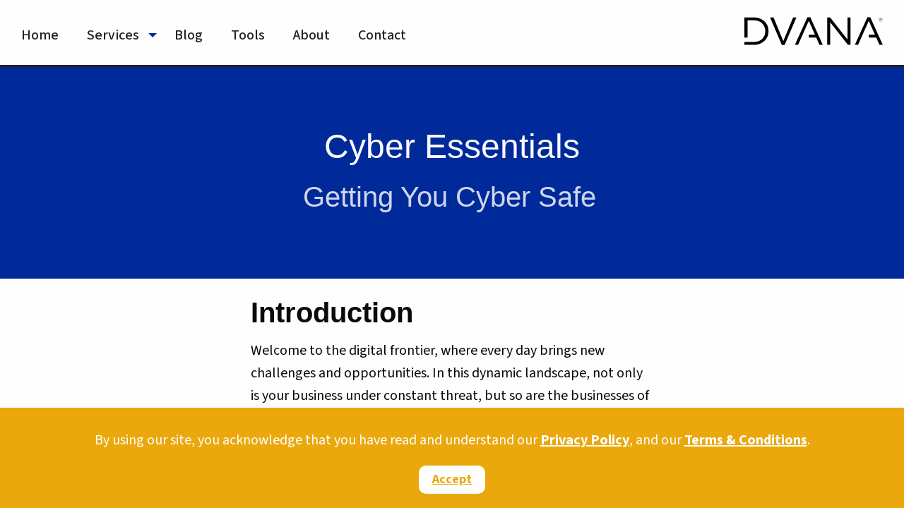

--- FILE ---
content_type: text/html; charset=UTF-8
request_url: https://dvana.com/security/cyber-essentials
body_size: 8633
content:

<!doctype html>
<html class="no-js" lang="en">

    
<head>
    <meta charset="utf-8" />
    <meta http-equiv="x-ua-compatible" content="ie=edge" />
    <meta name="viewport" content="width=device-width, initial-scale=1.0" />

    <link rel="dns-prefetch" href="//fonts.googleapis.com" />
    <link rel="dns-prefetch" href="//cdnjs.cloudflare.com" />
    <link rel="dns-prefetch" href="//code.jquery.com" />

    <link rel="icon" type="image/png" href="/inc/img/favicon/favicon-96x96.png" sizes="96x96" />
    <link rel="icon" type="image/svg+xml" href="/inc/img/favicon/favicon.svg" />
    <link rel="shortcut icon" href="/inc/img/favicon/favicon.ico" />
    <link rel="apple-touch-icon" sizes="180x180" href="/inc/img/favicon/apple-touch-icon.png" />
    <meta name="apple-mobile-web-app-title" content="DVANA" />
    <link rel="manifest" href="/inc/img/favicon/site.webmanifest" />


    	<title>Cyber Essentials | DVANA</title> 
	<meta property="og:title" content="Cyber Essentials | DVANA" />
	<meta property="og:type" content="website" />
	<meta property="og:url" content="https://dvana.com/security/cyber-essentials" />
	<meta property="og:description" content="DVANA's gets you ready for Cyber Essentials with the least stress and fuss." />
	<meta property="og:image" content="https://dvana.com/" />
	<meta name="description" content="DVANA's gets you ready for Cyber Essentials with the least stress and fuss." />

    
    <script type="application/ld+json">{"@context": "https://schema.org", "@type": "BreadcrumbList", "itemListElement": [{"@type": "ListItem","position": 1,"name": "Home","item": "https://dvana.com/"},{"@type": "ListItem","position": 2,"name": "Security","item": "https://dvana.com//security"},{"@type": "ListItem","position": 3,"name": "Cyber Essentials","item": "https://dvana.com//security/cyber-essentials"}]}</script>
    <meta name="handheldfriendly" content="True" />
    <meta name="MobileOptimized" content="320" />
    <meta http-equiv="cleartype" content="on" />

    <link rel="canonical" href="https://dvana.com/security/cyber-essentials" />
    <link rel="stylesheet" href="https://dvana.com/inc/css/style.css?20191218e=" />

    
    <link rel="preconnect" href="https://fonts.googleapis.com">
    <link rel="preconnect" href="https://fonts.gstatic.com" crossorigin>
    <link href="https://fonts.googleapis.com/css2?family=Quicksand:wght@300..900&family=Source+Sans+3:ital,wght@0,200..900;1,200..900&display=swap" rel="stylesheet">
</head>
    <body class="antialiased" id="top">
        <div>
            
<div data-sticky-container id="main-nav">
    <!-- <div data-sticky data-top-anchor="1" data-options="marginTop: 0;" class="top-menu" style="width:100%;"> -->
    <div class="top-menu" style="width: 100%;">

        <!-- Small screens -->
        <div class="title-bar" data-responsive-toggle="example-menu" data-hide-for="medium" style="">
            <div class="top-bar-left" style="margin-right: auto;">
                <div class="" style="">
                </div>
                <div class="text-left gap-b1">
                    <button class="menu-icon" type="button" aria-label="menu" data-toggle style="margin-top: 0.8rem;"></button>
                </div>

            </div>

            <div class="top-bar-right" style="">
                <a href="https://dvana.com/" style="background-image: none;">
                    <svg class="" height="25" role="img" aria-label="DVANA logo" viewBox="0 0 1004 205" version="1.1" xmlns="http://www.w3.org/2000/svg" xmlns:xlink="http://www.w3.org/1999/xlink" xml:space="preserve" xmlns:serif="http://www.serif.com/"
                         style="fill-rule:evenodd;clip-rule:evenodd;stroke-linejoin:round;stroke-miterlimit:2;">
                        <g id="dvana-logo" serif:id="Layer 1">
                            <path id="reg" d="M988.583,18.371c1.033,0 1.87,-0.225 2.516,-0.675c0.65,-0.45 0.971,-1.096 0.971,-1.941l0,-0.08c0,-0.766 -0.296,-1.383 -0.892,-1.841c-0.591,-0.463 -1.42,-0.696 -2.475,-0.696l-4.32,-0l-0,5.233l4.2,0Zm-6.38,-7.212l6.58,-0c0.925,-0 1.766,0.137 2.516,0.416c0.75,0.275 1.367,0.65 1.842,1.13c0.375,0.341 0.662,0.75 0.875,1.229c0.208,0.475 0.317,1.016 0.317,1.621l-0,0.083c-0,1.187 -0.355,2.137 -1.071,2.854c-0.717,0.713 -1.625,1.2 -2.734,1.467l4.559,5.904l-2.696,-0l-4.242,-5.55l-3.766,-0l-0,5.55l-2.18,-0l0,-14.704Zm5.588,20.887c1.85,0 3.575,-0.35 5.175,-1.05c1.596,-0.7 2.987,-1.646 4.162,-2.833c1.171,-1.192 2.092,-2.579 2.755,-4.163c0.658,-1.587 0.987,-3.279 0.987,-5.075l0,-0.079c0,-1.796 -0.329,-3.487 -0.987,-5.075c-0.663,-1.583 -1.571,-2.962 -2.734,-4.141c-1.166,-1.175 -2.541,-2.105 -4.129,-2.796c-1.579,-0.684 -3.3,-1.029 -5.146,-1.029c-1.879,-0 -3.608,0.354 -5.196,1.05c-1.583,0.7 -2.966,1.645 -4.141,2.837c-1.175,1.188 -2.096,2.575 -2.754,4.163c-0.659,1.583 -0.992,3.275 -0.992,5.07l-0,0.08c-0,1.8 0.333,3.487 0.992,5.075c0.658,1.583 1.57,2.966 2.733,4.141c1.162,1.175 2.537,2.109 4.125,2.792c1.583,0.692 3.3,1.033 5.15,1.033m-0,1.229c-2.008,0 -3.888,-0.375 -5.629,-1.129c-1.746,-0.754 -3.254,-1.779 -4.538,-3.071c-1.283,-1.295 -2.296,-2.808 -3.029,-4.541c-0.742,-1.729 -1.112,-3.571 -1.112,-5.529l-0,-0.08c-0,-1.954 0.37,-3.795 1.112,-5.529c0.733,-1.729 1.75,-3.25 3.05,-4.558c1.296,-1.308 2.821,-2.346 4.579,-3.113c1.754,-0.762 3.642,-1.15 5.65,-1.15c2.004,0 3.879,0.38 5.629,1.134c1.738,0.75 3.25,1.775 4.538,3.071c1.279,1.291 2.287,2.808 3.033,4.537c0.738,1.733 1.109,3.575 1.109,5.529l-0,0.079c-0,1.959 -0.371,3.8 -1.109,5.53c-0.746,1.733 -1.762,3.25 -3.054,4.558c-1.296,1.308 -2.821,2.346 -4.579,3.112c-1.758,0.767 -3.642,1.15 -5.65,1.15"
                                  style="fill:fill-rule:nonzero;" />
                            <path d="M913.261,2.368l-21.033,-0l-90.684,200.408l23.029,0l23.309,-51.954l9.112,-20.821l-0.016,0l45.479,-101.479l45.2,101.479l-44.913,0l0,20.184l53.725,-0l23.309,52.591l24.162,0l-90.679,-200.408Z"
                                  style="fill:fill-rule:nonzero;" />
                            <path d="M601.005,3.794l21.033,0l125.359,159.467l-0,-159.467l21.891,0l0,198.979l-17.908,0l-128.483,-163.166l-0,163.166l-21.892,0l0,-198.979Z"
                                  style="fill:fill-rule:nonzero;" />
                            <path d="M478.066,2.368l-21.033,-0l-90.68,200.408l23.021,0l23.313,-51.954l9.112,-20.821l-0.016,0l45.479,-101.479l45.2,101.479l-44.913,0l0,20.184l53.729,-0l23.305,52.591l24.162,0l-90.679,-200.408Z"
                                  style="fill:fill-rule:nonzero;" />
                            <path d="M186.218,3.794l25.013,0l70.783,171.404l71.063,-171.404l24.162,0l-85.562,200.4l-19.9,0l-85.559,-200.4Z"
                                  style="fill:fill-rule:nonzero;" />
                            <path d="M167.145,63.629c-5.117,-12.029 -12.367,-22.5 -21.746,-31.408c-9.383,-8.909 -20.562,-15.871 -33.541,-20.896c-12.984,-5.017 -27.246,-7.529 -42.784,-7.529l-69.075,-0l0,146.408l22.459,0l-0,-125.658l46.616,-0c12.509,-0 23.879,2.037 34.113,6.108c10.233,4.079 18.904,9.667 26.008,16.771c7.108,7.108 12.604,15.45 16.488,25.017c3.883,9.57 5.829,19.854 5.829,30.841l-0,0.567c-0,10.996 -1.946,21.279 -5.829,30.842c-3.884,9.575 -9.38,17.862 -16.488,24.875c-7.104,7.012 -15.775,12.508 -26.008,16.487c-10.234,3.979 -21.604,5.971 -34.113,5.971l-69.075,-0l0,20.75l69.075,0c15.538,0 29.8,-2.558 42.784,-7.675c12.979,-5.117 24.158,-12.125 33.541,-21.033c9.379,-8.909 16.629,-19.425 21.746,-31.555c5.117,-12.129 7.675,-25.2 7.675,-39.229l0,-0.571c0,-14.016 -2.558,-27.045 -7.675,-39.083"
                                  style="fill:fill-rule:nonzero;" />
                        </g>
                    </svg>
                </a>

                <!-- <a href="https://dvana.com/">
                    <img src="https://dvana.com/inc/img/dvana-logo.png" alt="DVANA Logo" style="max-height: 30px; text-decoration: none;" />
                </a> -->
            </div>

        </div>

        <!-- Medium and higher screens -->
        <div class="top-bar" id="example-menu">
            <div class="top-bar-left" style="height: 100%; margin-right: auto;">
                <!-- <div class="hide-for-small-only" style="display: inline-flex; width: 100%;">
                    <p class="text-center" style="width: 100%">
                    </p>
                </div> -->

                <nav>
                    <ul class="vertical medium-horizontal menu" data-responsive-menu="accordion medium-dropdown">
                        <li><a  href="https://dvana.com/">Home</a></li><li class="has-submenu"><a  >Services</a><ul class="nested vertical menu"><li><a  href="https://dvana.com/services/conversion-messaging">Conversion Messaging</a></li><li><a  href="https://dvana.com/services/content-creation">Content Creation</a></li><li><a  href="https://dvana.com/services/channels">Promo Channels</a></li><li><a  href="https://dvana.com/services/lead-generation">Lead Generation</a></li><li><a  href="https://dvana.com/great">GREAT&trade;</a></li> </ul></li><li><a  href="https://dvana.com/blog">Blog</a></li><li><a  href="https://dvana.com/tools">Tools</a></li><li><a  href="https://dvana.com/company/about">About</a></li><li><a  href="https://dvana.com/company/contact">Contact</a></li>                    </ul>
                </nav>
            </div>


            <div class="top-bar-right">
                <ul class="menu">
                    <li class="menu-text hide-for-small-only" style="padding: 0;  position: relative;">
                        <a href="https://dvana.com/" style="background-image: none;">
                            <svg class="" height="40" width="196" role="img" aria-label="DVANA logo" viewBox="0 0 1004 205" version="1.1" xmlns="http://www.w3.org/2000/svg" xmlns:xlink="http://www.w3.org/1999/xlink" xml:space="preserve" xmlns:serif="http://www.serif.com/"
                                 style="fill-rule:evenodd;clip-rule:evenodd;stroke-linejoin:round;stroke-miterlimit:2;">
                                <g id="dvana-logo" serif:id="Layer 1">
                                    <path id="reg" d="M988.583,18.371c1.033,0 1.87,-0.225 2.516,-0.675c0.65,-0.45 0.971,-1.096 0.971,-1.941l0,-0.08c0,-0.766 -0.296,-1.383 -0.892,-1.841c-0.591,-0.463 -1.42,-0.696 -2.475,-0.696l-4.32,-0l-0,5.233l4.2,0Zm-6.38,-7.212l6.58,-0c0.925,-0 1.766,0.137 2.516,0.416c0.75,0.275 1.367,0.65 1.842,1.13c0.375,0.341 0.662,0.75 0.875,1.229c0.208,0.475 0.317,1.016 0.317,1.621l-0,0.083c-0,1.187 -0.355,2.137 -1.071,2.854c-0.717,0.713 -1.625,1.2 -2.734,1.467l4.559,5.904l-2.696,-0l-4.242,-5.55l-3.766,-0l-0,5.55l-2.18,-0l0,-14.704Zm5.588,20.887c1.85,0 3.575,-0.35 5.175,-1.05c1.596,-0.7 2.987,-1.646 4.162,-2.833c1.171,-1.192 2.092,-2.579 2.755,-4.163c0.658,-1.587 0.987,-3.279 0.987,-5.075l0,-0.079c0,-1.796 -0.329,-3.487 -0.987,-5.075c-0.663,-1.583 -1.571,-2.962 -2.734,-4.141c-1.166,-1.175 -2.541,-2.105 -4.129,-2.796c-1.579,-0.684 -3.3,-1.029 -5.146,-1.029c-1.879,-0 -3.608,0.354 -5.196,1.05c-1.583,0.7 -2.966,1.645 -4.141,2.837c-1.175,1.188 -2.096,2.575 -2.754,4.163c-0.659,1.583 -0.992,3.275 -0.992,5.07l-0,0.08c-0,1.8 0.333,3.487 0.992,5.075c0.658,1.583 1.57,2.966 2.733,4.141c1.162,1.175 2.537,2.109 4.125,2.792c1.583,0.692 3.3,1.033 5.15,1.033m-0,1.229c-2.008,0 -3.888,-0.375 -5.629,-1.129c-1.746,-0.754 -3.254,-1.779 -4.538,-3.071c-1.283,-1.295 -2.296,-2.808 -3.029,-4.541c-0.742,-1.729 -1.112,-3.571 -1.112,-5.529l-0,-0.08c-0,-1.954 0.37,-3.795 1.112,-5.529c0.733,-1.729 1.75,-3.25 3.05,-4.558c1.296,-1.308 2.821,-2.346 4.579,-3.113c1.754,-0.762 3.642,-1.15 5.65,-1.15c2.004,0 3.879,0.38 5.629,1.134c1.738,0.75 3.25,1.775 4.538,3.071c1.279,1.291 2.287,2.808 3.033,4.537c0.738,1.733 1.109,3.575 1.109,5.529l-0,0.079c-0,1.959 -0.371,3.8 -1.109,5.53c-0.746,1.733 -1.762,3.25 -3.054,4.558c-1.296,1.308 -2.821,2.346 -4.579,3.112c-1.758,0.767 -3.642,1.15 -5.65,1.15"
                                          style="fill:fill-rule:nonzero;" />
                                    <path d="M913.261,2.368l-21.033,-0l-90.684,200.408l23.029,0l23.309,-51.954l9.112,-20.821l-0.016,0l45.479,-101.479l45.2,101.479l-44.913,0l0,20.184l53.725,-0l23.309,52.591l24.162,0l-90.679,-200.408Z"
                                          style="fill:fill-rule:nonzero;" />
                                    <path d="M601.005,3.794l21.033,0l125.359,159.467l-0,-159.467l21.891,0l0,198.979l-17.908,0l-128.483,-163.166l-0,163.166l-21.892,0l0,-198.979Z"
                                          style="fill:fill-rule:nonzero;" />
                                    <path d="M478.066,2.368l-21.033,-0l-90.68,200.408l23.021,0l23.313,-51.954l9.112,-20.821l-0.016,0l45.479,-101.479l45.2,101.479l-44.913,0l0,20.184l53.729,-0l23.305,52.591l24.162,0l-90.679,-200.408Z"
                                          style="fill:fill-rule:nonzero;" />
                                    <path d="M186.218,3.794l25.013,0l70.783,171.404l71.063,-171.404l24.162,0l-85.562,200.4l-19.9,0l-85.559,-200.4Z"
                                          style="fill:fill-rule:nonzero;" />
                                    <path d="M167.145,63.629c-5.117,-12.029 -12.367,-22.5 -21.746,-31.408c-9.383,-8.909 -20.562,-15.871 -33.541,-20.896c-12.984,-5.017 -27.246,-7.529 -42.784,-7.529l-69.075,-0l0,146.408l22.459,0l-0,-125.658l46.616,-0c12.509,-0 23.879,2.037 34.113,6.108c10.233,4.079 18.904,9.667 26.008,16.771c7.108,7.108 12.604,15.45 16.488,25.017c3.883,9.57 5.829,19.854 5.829,30.841l-0,0.567c-0,10.996 -1.946,21.279 -5.829,30.842c-3.884,9.575 -9.38,17.862 -16.488,24.875c-7.104,7.012 -15.775,12.508 -26.008,16.487c-10.234,3.979 -21.604,5.971 -34.113,5.971l-69.075,-0l0,20.75l69.075,0c15.538,0 29.8,-2.558 42.784,-7.675c12.979,-5.117 24.158,-12.125 33.541,-21.033c9.379,-8.909 16.629,-19.425 21.746,-31.555c5.117,-12.129 7.675,-25.2 7.675,-39.229l0,-0.571c0,-14.016 -2.558,-27.045 -7.675,-39.083"
                                          style="fill:fill-rule:nonzero;" />
                                </g>
                            </svg>
                        </a>

                        <!-- <a href="https://dvana.com/" style="padding-top: 0; padding-bottom: 0;">
                            <img src="https://dvana.com/inc/img/dvana-logo.png?v=1" alt="DVANA Logo" style="min-width: 200px; width: 294px;" />
                        </a> -->
                    </li>
                </ul>
            </div>



        </div>


    </div>
</div>



            <header class="">
                <section class="h1" style="height: 100%;">
                    <div>
                        <h1 class="text-center fade-in-text">
                            <span>
                                Cyber Essentials                            </span>
                        </h1>
                        <h2 class="text-center fade-in-text-slow">
                            <span>
                                Getting You Cyber Safe                            </span>
                        </h2>

                                            </div>
                </section>
            </header>


            <div class="">
                <!-- breadcrumbs and header -->
                <section>
                    <div class="grid-container">

                        <!-- Hide breadcrumbs if on home page -->
                        <div class="hide">
                            <div class="grid-x grid-padding-x show-for-small-only blue-bottom-border">
                                <div class="small-12 cell">
                                    <a class="clear button " style="width: 100%; margin:0;" id="breadcrumbtoggle">You are Here</a>
                                </div>
                            </div>
                            <div class="grid-x grid-padding-x">
                                <div class="small-12 show-for-small-only cell">
                                    <p></p>
                                </div>
                            </div>

                            <div class="grid-x grid-padding-x">
                                <div class="cell small-10 small-offset-1 medium-offset-2 medium-8 large-offset-3 large-6">

                                    <div id="breadcrumbsmall" class="breadcrumbs show-for-small-only">
                                        <ul class="right breadcrumbs"><li><a href="https://dvana.com/https:/dvana.com/">Home</a></li><li><a href="https://dvana.com/https:/dvana.com/security">Security</a></li><li>Cyber Essentials</li></ul>                                    </div>

                                    <div id="breadcrumbmedium" class="breadcrumbs show-for-medium">
                                        <ul class="right breadcrumbs"><li><a href="https://dvana.com/https:/dvana.com/">Home</a></li><li><a href="https://dvana.com/https:/dvana.com/security">Security</a></li><li>Cyber Essentials</li></ul>                                    </div>
                                </div>
                            </div>

                            <!-- Header section -->
                            <div>
                                <h1 class="" style="line-height: 2.25rem; padding-bottom: 1rem;">
                                    
                                </h1>
                            </div>
                        </div>
                    </div>
                </section>

                <section>
                    <div class="long">
                        <div class="grid-container">
    <div class="grid-x grid-padding-x">
        <div class="cell small-10 small-offset-1 medium-offset-2 medium-8 large-offset-3 large-6 text">
            <h2>Introduction</h2>
            <p>Welcome to the digital frontier, where every day brings new challenges and opportunities. In this dynamic landscape, not only is your business under constant threat, but so are the businesses of your trusted suppliers and valuable clients.</p>

            <h2>The Challenge</h2>
            <p>The pivotal question is, how can you assure your clients and suppliers that you've made the safety of their data and your own a top priority? As businesses increasingly evaluate their partners based on perceived risks, it's essential to stand out as a beacon of cybersecurity excellence.</p>
            <ul>
                <li>Today's interconnected world links your business security with that of your partners.</li>
                <li>Complexity and sophistication of these threats continue to escalate.</li>
                <li>Vigilance is now an essential requirement to safeguard your digital assets.</li>
            </ul>

            <h2>Value Proposition</h2>
            <p>Imagine the peace of mind when your clients and suppliers trust you as a cybersecurity guardian. In a world where decisions often rely on perceived risks, be the partner offering assurance. When suppliers' cybersecurity defences fail, your data remains secure, protecting clients from potential fallout.</p>
            <h2>The Risk Scenario</h2>
            <p>Imagine the repercussions of a supplier falling victim to a cyberattack. Let's paint a vivid picture: a breach in their email system exposes your confidential communications and proprietary data. Such a scenario not only endangers your intellectual property but also leaves your clients' data hanging in the balance, with potential legal consequences and a tarnished reputation.</p>

        </div>
    </div>
</div>


<div class="grid-container">
    <div class="grid-x grid-padding-x">
        <div class="cell small-10 small-offset-1 medium-offset-2 medium-8 large-offset-3 large-6 text">

            <h2>The Solution</h2>
            <p>This is where the Cyber Essentials system, endorsed by the UK government, comes into play. It's your badge of honour, a testament to your unwavering commitment to cybersecurity. It's your way of saying, &quot;We've got this”.</p>

            <h2>Why DVANA?</h2>
            <p>Now, you may be wondering: should you navigate this journey alone? Well, you could. There's a government website with all the DIY resources you need. But, if you seek a partner with a proven track record, extensive processes, and the ability to equip your team with the knowledge of 'why' and 'how', then DVANA is your answer.</p>
            <h2>Our Expertise</h2>
            <p>DVANA brings years of cybersecurity expertise to the table. We work with trusted industry leaders, such as, Trend Micro, Keeper, and Sophos to safeguard your systems and data against ever-evolving threats.</p>


        </div>
    </div>


    <div class="grid-container">
        <div class="grid-x grid-padding-x">
            <div class="cell small-10 small-offset-1 medium-offset-2 medium-8 large-offset-3 large-6 text">

                <h2>How We Do It</h2>
                <p>Here's how we work our magic:</p>
                <ul>
                    <li>You contact us for an initial assessment.</li>
                    <li>We optimize your computers, servers, networks, and cloud services using insights from our extensive experience.</li>
                    <li>We ensure impeccable password management and implement two-factor authentication (2FA).</li>
                    <li>At the end of the journey, you not only attain Cyber Essentials certification but also gain invaluable cyber insurance coverage.</li>
                    <li>When that's done, embark on a quest for
                        <a href="https://dvana.com/security/cyber-essentials-plus">Cyber Essentials Plus</a>.
                </ul>

                <h2>Take the First Step</h2>
                <p>Ready to take the leap towards a safer digital future?
                    <a href="https://dvana.com/company/contact">Reach out</a> to DVANA today for an initial, no-cost consultation. Let's assess your current cybersecurity posture and unlock the benefits of partnering with an experienced team that fortifies businesses like yours against emerging threats.
                </p>

            </div>
        </div>                    </div>
                </section>

                <div class="grid-container full" id="cookieAcceptBlock">
    <div class="grid-x">
        <div class="small-12 cell">
            <div class="cookie-consent text-center">
                <p>By using our site, you acknowledge that you have read and understand our
                    <a target="_blank" href="https://dvana.com/company/privacy-policy">Privacy Policy</a>, and
                    our
                    <a target="_blank" href="https://dvana.com/company/terms-conditions">Terms &amp;
                        Conditions</a>.
                </p>
                <a class="button postfix bg-nav-color" type="submit" id="cookieAccept1" rel=”nofollow” onclick="acceptedCookies();">Accept</a>
            </div>
        </div>
    </div>
</div>
                <!--Now just add the footer-->
                <footer class="footer">
    <div class="grid-container">
        <div class="grid-x grid-padding-x hide-for-print">
            <div class="cell small-10 small-offset-1 medium-offset-0 medium-6">

                <div class="grid-x grid-padding-x">
                    <div class="small-12 medium-12 large-6 cell">
                        <!-- <b>Our Activities</b>

                        <ul style="list-style: none;">
                            <li>
                                <a href="https://dvana.com/services/ai">AI</a>
                            </li>
                            <li>
                                <a href="https://dvana.com/services/marketing">Marketing</a>
                            </li>
                            <li>
                                <a href="https://dvana.com/services/sales">Sales</a>
                            </li>
                        </ul> -->

                        <b>
                            GREAT<sup>&trade;</sup>
                        </b>

                        <ul style="list-style: none;">
                            <li>
                                <a href="https://dvana.com/great">
                                    GREAT<sup>&trade;</sup>
                                    — Official Site
                                </a>
                            </li>
                        </ul>

                        <b>Archive</b>

                        <ul style="list-style: none;">
                            <li>
                                <a href="https://dvana.com/library">Library Home</a>
                            </li>
                            <li>
                                <a href="https://dvana.com/library/business_inspiration">Business Inspiration</a>
                            </li>
                            <li>
                                <a href="https://dvana.com/library/infobites">Info Bites</a>
                            </li>
                        </ul>

                        <!-- <b>Professional Courses</b> -->

                        <!-- <ul style="list-style: none;">
                            <li>
                                <a href="https://dvana.com/courses">Home</a>
                            </li>
                            <li>
                                <a href="https://dvana.com/courses/goldenkog">
                                    GoldenKog<sup>&trade;</sup>
                                </a>
                            </li>
                            <li>
                                <a href="https://dvana.com/courses/win">Windows</a>
                            </li>
                            <li>
                                <a href="https://dvana.com/courses/office">Office 365</a>
                            </li>
                            <li>
                                <a href="https://dvana.com/courses/master-of-business-technology">
                                    Master of Business Technology<sup>&trade;</sup>
                                </a>
                            </li>
                        </ul> -->
                    </div>

                    <div class="small-12 large-6 medium-12 cell">
                        <b>Marketing</b>

                        <ul style="list-style: none;">
                            <li>
                                <a href="https://dvana.com/marketing">Marketing Home</a>
                            </li>
                            <!-- <li>
                                <a href="https://dvana.com/marketing/world-wide-tweeter">
                                    DVANA World Wide Tweeter<sup>&trade;</sup>
                                </a>
                            </li> -->
                            <li>
                                <a href="https://dvana.com/marketing/simple-seo-planning-toolkit">
                                    Simple SEO Planning Toolkit<sup>&trade;</sup>
                                </a>
                            </li>
                            <li>
                                <a href="https://dvana.com/marketing/search-engine-description-tool">Search Engine Description Tool</a>
                            </li>
                            <li>
                                <a href="https://dvana.com/marketing/search-engine-title-tool">Search Engine Title Tool</a>
                            </li>
                        </ul>

                        <b>Free Online Tools</b>

                        <ul style="list-style: none;">
                            <li>
                                <a href="https://dvana.com/tools">Online Tools Home</a>
                            </li>
                            <li>
                                <a href="https://dvana.com/tools/fuel-cost-calculator">Fuel Cost Calculator</a>
                            </li>
                            <li>
                                <a href="https://dvana.com/tools/golden-ratio">Golden Ratio Calculator</a>
                            </li>
                            <li>
                                <a href="https://dvana.com/tools/markdown">Markdown to HTML Tool</a>
                            </li>
                            <li>
                                <a href="https://dvana.com/tools/office-365-dkim">Office 365 DKIM Generator</a>
                            </li>
                        </ul>

                    </div>
                </div>
            </div>

            <div class="cell small-10 small-offset-1 medium-6 medium-offset-0">
                <div class="grid-x grid-padding-x">

                    <div class="small-12 large-6 medium-12 cell">
                        <b>Our Company</b>

                        <ul style="list-style: none;">
                            <li>
                                <a href="https://dvana.com/company/about">About Us</a>
                            </li>
                            <li>
                                <a href="https://dvana.com/company/contact">Contact Us</a>
                            </li>
                            <li>
                                <a href="https://dvana.com/company/careers">Careers Opportunities</a>
                            </li>
                            <!-- <li>
                                <a href="https://dvana.com/company/clients">Our Clients</a>
                            </li> -->
                            <li>
                                <a href="https://dvana.com/company/newsroom">The Newsroom</a>
                            </li>
                            <li>
                                <a href="https://dvana.com/company/support">Support Area</a>
                            </li>
                        </ul>

                        <b>Legal</b>

                        <ul style="list-style: none;">
                            <li>
                                <a href="https://dvana.com/company/privacy-policy">Privacy Policy</a>
                            </li>
                            <li>
                                <a href="https://dvana.com/company/online-privacy-policy">Online Services Privacy Policy</a>
                            </li>
                            <li>
                                <a href="https://dvana.com/company/terms-and-conditions">Terms &amp; Conditions</a>
                            </li>
                            <li>
                                <a href="https://dvana.com/company/legal">Legal &amp; Trademarks</a>
                            </li>

                        </ul>

                    </div>

                    <div class="small-12 large-6 medium-12 cell">
                        <b>Interact With Us</b>

                        <ul style="list-style: none;">
                            <li>
                                <a href="tel:+44-333-006-3800">
                                    <i class="fa fa-phone"></i>
                                    &nbsp;
                                    0333 006 3800                                </a>
                            </li>
                            <li>
                                <a href="https://dvana.com/company/contact">
                                    <i class="fa fa-envelope"></i>
                                    &nbsp;Contact Us
                                </a>
                            </li>
                            <a href="https://www.linkedin.com/company/dvana">
                                <i class="fab fa-linkedin"></i>
                                &nbsp;DVANA on LinkedIn
                            </a>
                            </li>
                            <li>
                                <a href="//twitter.com/DVANA" target="_blank" rel="noreferrer">
                                    <svg height="1rem" viewBox="0 0 1200 1227" fill="none" xmlns="http://www.w3.org/2000/svg">
                                        <path d="M714.163 519.284L1160.89 0H1055.03L667.137 450.887L357.328 0H0L468.492 681.821L0 1226.37H105.866L515.491 750.218L842.672 1226.37H1200L714.137 519.284H714.163ZM569.165 687.828L521.697 619.934L144.011 79.6944H306.615L611.412 515.685L658.88 583.579L1055.08 1150.3H892.476L569.165 687.854V687.828Z" fill="currentColor" />
                                    </svg>
                                    &nbsp;DVANA on X
                                </a>
                            </li>
                            <!-- <li>
                                <a href="https://dvana.com/feed/library">
                                    <i class="fa fa-rss"></i>
                                    &nbsp;RSS Library Feed
                                </a>
                            </li>
                            <li>
                                <a href="https://dvana.com/feed/news">
                                    <i class="fa fa-rss"></i>
                                    &nbsp;RSS Press Release Feed
                                </a>
                            </li>
                            <li>
                                <a href="https://dvana.com/feed/infobites">
                                    <i class="fa fa-rss"></i>
                                    &nbsp;RSS Info Bites Feed
                                </a>
                            </li>
                            <li>
                                <a href="https://dvana.com/feed/business_inspiration">
                                    <i class="fa fa-rss"></i>
                                    &nbsp;RSS Business Inspiration Feed
                                </a>
                            </li> -->
                            <!-- <li>
                                <a href="https://dvana.com/feed/courses">
                                    <i class="fa fa-rss"></i>
                                    &nbsp;RSS Current Courses Feed
                                </a>
                            </li> -->
                        </ul>
                        <br />
                        <p id="address">
                            DVANA Limited                            <br />
                            20-22 Wenlock Road,
                            <br />
                            London.
                            <br />
                            N1 7GU
                        </p>
                    </div>
                </div>
            </div>
        </div>

        <div class="grid-x grid-padding-x" id="copyright">
            <div class="small-12 cell">
                <p class="no-print-urls text-center">
                    &copy; Copyright 1998 -
                    2026                     <strong>
                        DVANA Limited<sup>&reg;</sup>                    </strong>
                    all rights reserved.
                    <br />
                    Designed, developed, maintained &amp; hosted in the UK by&ensp;
                    <a href="https://dvana.com/WebSpaceDesigners.com" class="Link">Web Space Designers<sup>&trade;</sup></a>                    a&ensp;
                    <a href="https://dvana.com" class="Link">DVANA<sup>&reg;</sup></a>                    &ensp;brand.
                    <br />
                    <span class="small">All trademarks and registered trademarks are the property of their respective owners.</span>
                </p>
            </div>

            <div class="small-12 cell" style="text-align: right;">
                <p class="text-center hide-for-print">
                    Powered by the DVANA Vorteck-D<sup>&trade;</sup>
                    Engine v6.90.4.61
                    <br class="show-for-large-up" />
                    Generated in only 0.0341s.
                </p>
            </div>
        </div>
    </div>
</footer>            </div>

            <!--Finally, pop all the JavaScript into the page-->
            <script src="https://code.jquery.com/jquery-3.7.1.min.js" integrity="sha256-/JqT3SQfawRcv/BIHPThkBvs0OEvtFFmqPF/lYI/Cxo=" crossorigin="anonymous"></script>
<script src="https://cdnjs.cloudflare.com/ajax/libs/what-input/5.2.12/what-input.min.js"></script>
<script src="https://cdnjs.cloudflare.com/ajax/libs/foundation/6.9.0/js/foundation.min.js"></script>


<script>
    $(document).foundation();
</script>

<!--controls the toggle function of the "Where Am I" button to show and hide the breadcrumb trail -->
<script type="text/javascript">
    var flagOpen = false;
    $('#breadcrumbsmall').addClass('hide');

    $("#breadcrumbtoggle").click(function () {
        if (flagOpen == true) {
            $('#breadcrumbsmall').addClass('hide');
            flagOpen = false;
        } else {
            $('#breadcrumbsmall').removeClass('hide');
            flagOpen = true;
        }
    });
</script>

<script async src="https://www.googletagmanager.com/gtag/js?id=G-4E98PM6HVC"></script>
<script type="text/javascript">
    // check the cookie and make sure it says "true"    
    var cookiesData = retrieve_cookie('acceptCookies');
    if (cookiesData.length > 2) {
        if (cookiesData == 'true') {
            window.dataLayer = window.dataLayer || [];

            function gtag() {
                dataLayer.push(arguments);
            }
            gtag('js', new Date());
            gtag('config', 'G-4E98PM6HVC');
            $('#cookieAcceptBlock').addClass('hide');
        }
    }

    /**      
     * Set the Accepted Cookie policy cookie and close the box      
     */
    function acceptedCookies() { // placeholder cookie, we update from the server after initial creation 
        document.cookie = "acceptCookies=true; path=/;expires=Tue, 31 Dec 2040 12:00:00 GMT";
        //document.getElementById("cookieAcceptBlock").classList.add("hide");   
        $('#cookieAcceptBlock').addClass('hide');
    }


    /**     
     * Create cookie with javascript  
     * 
     * @param {string} name cookie name      
     * @param {string} value cookie value      
     * @param {int} days2expire     
     * @param {string} path    
     * 
     */
    function create_cookie(name, value, days2expire, path) {
        var date = new Date();
        date.setTime(date.getTime() + (days2expire * 24 * 60 * 60 * 1000));
        var expires = date.toUTCString();
        document.cookie = name + '=' + value + ';' + 'expires=' + expires + ';' + 'path=' + path + ';';
    }

    /**      
     * Retrieve cookie with javascript   
     * @param {string} name cookie name  
     */
    function retrieve_cookie(name) {
        var cookie_value = "",
            current_cookie = "",
            name_expr = name + "=",
            all_cookies = document.cookie.split(';'),
            n = all_cookies.length;

        for (var i = 0; i < n; i++) {
            current_cookie = all_cookies[i].trim();
            if (current_cookie.indexOf(name_expr) == 0) {
                cookie_value = current_cookie.substring(name_expr.length, current_cookie.length);
                break;
            }
        }
        return cookie_value;
    }
</script>
            
        </div>
    </body>

</html>